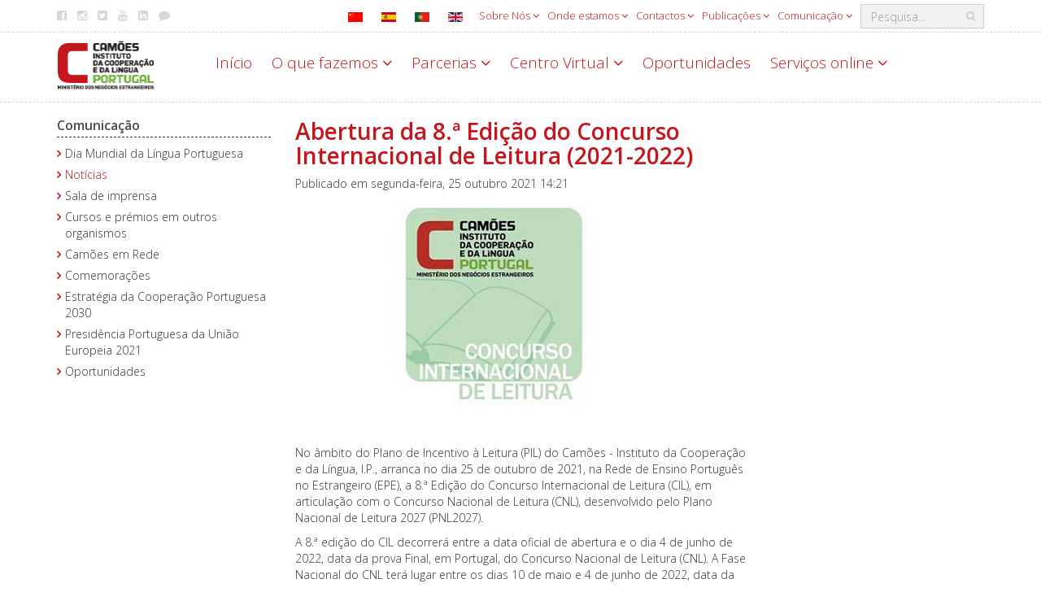

--- FILE ---
content_type: text/html; charset=utf-8
request_url: https://www.instituto-camoes.pt/sobre/comunicacao/noticias/abertura-da-8-edicao-do-concurso-internacional-de-leitura-2021-2022
body_size: 13752
content:

<!DOCTYPE html>
<html lang="pt-pt">

<head>

<!-- Google tag (gtag.js) -->
<script async src="https://www.googletagmanager.com/gtag/js?id=G-8P2KHVBDGR"></script>
<script>
  window.dataLayer = window.dataLayer || [];
  function gtag(){dataLayer.push(arguments);}
  gtag('js', new Date());

  gtag('config', 'G-8P2KHVBDGR');
</script>

    <meta charset="utf-8">
	<meta name="rights" content="Camões - Instituto da Cooperação e da Língua Portugal">
	<meta name="x-ua-compatible" content="IE=edge,chrome=1">
	<meta name="description" content="Camões, Ministério dos Negócios Estrangeiros, Portugal. Promoção da Língua e Cultura Portuguesas.">
	<title>Abertura da 8.ª Edição do Concurso Internacional de Leitura (2021-2022) - Camões - Instituto da Cooperação e da Língua</title>
	<link href="https://www.instituto-camoes.pt/pesquisa?format=opensearch" rel="search" title="OpenSearch Camões - Instituto da Cooperação e da Língua" type="application/opensearchdescription+xml">
	<link href="/templates/template-camoes-home/favicon.ico" rel="icon" type="image/vnd.microsoft.icon">
<link href="/media/mod_languages/css/template.min.css?413da684537bcb6a848ae8c1b86f3c4a" rel="stylesheet" />
	<link href="/media/vendor/joomla-custom-elements/css/joomla-alert.min.css?0.2.0" rel="stylesheet" />
	<link href="/media/com_jce/site/css/content.min.css?badb4208be409b1335b815dde676300e" rel="stylesheet" />
	<link href="/templates/template-camoes-home/css/template.css" rel="stylesheet" />
	<link href="/templates/template-camoes-home/css/camoes.css" rel="stylesheet" />
	<link href="/templates/template-camoes-home/css/jquery.mmenu.all.css" rel="stylesheet" />
<script src="/media/vendor/jquery/js/jquery.min.js?3.7.1"></script>
	<script src="/media/legacy/js/jquery-noconflict.min.js?647005fc12b79b3ca2bb30c059899d5994e3e34d"></script>
	<script src="/media/mod_menu/js/menu-es5.min.js?413da684537bcb6a848ae8c1b86f3c4a" nomodule defer></script>
	<script type="application/json" class="joomla-script-options new">{"joomla.jtext":{"MOD_FINDER_SEARCH_VALUE":"Pesquisa...","ERROR":"Erro","MESSAGE":"Mensagem","NOTICE":"Aviso","WARNING":"Alerta","JCLOSE":"Fechar","JOK":"Aceitar","JOPEN":"Abrir"},"system.paths":{"root":"","rootFull":"https:\/\/www.instituto-camoes.pt\/","base":"","baseFull":"https:\/\/www.instituto-camoes.pt\/"},"csrf.token":"ee775ed8f58c33224512babc01e2a841"}</script>
	<script src="/media/system/js/core.min.js?ee06c8994b37d13d4ad21c573bbffeeb9465c0e2"></script>
	<script src="/media/vendor/bootstrap/js/bootstrap-es5.min.js?5.3.2" nomodule defer></script>
	<script src="/media/com_finder/js/finder-es5.min.js?e6d3d1f535e33b5641e406eb08d15093e7038cc2" nomodule defer></script>
	<script src="/media/system/js/messages-es5.min.js?c29829fd2432533d05b15b771f86c6637708bd9d" nomodule defer></script>
	<script src="/media/vendor/bootstrap/js/alert.min.js?5.3.2" type="module"></script>
	<script src="/media/vendor/bootstrap/js/button.min.js?5.3.2" type="module"></script>
	<script src="/media/vendor/bootstrap/js/carousel.min.js?5.3.2" type="module"></script>
	<script src="/media/vendor/bootstrap/js/collapse.min.js?5.3.2" type="module"></script>
	<script src="/media/vendor/bootstrap/js/dropdown.min.js?5.3.2" type="module"></script>
	<script src="/media/vendor/bootstrap/js/modal.min.js?5.3.2" type="module"></script>
	<script src="/media/vendor/bootstrap/js/offcanvas.min.js?5.3.2" type="module"></script>
	<script src="/media/vendor/bootstrap/js/popover.min.js?5.3.2" type="module"></script>
	<script src="/media/vendor/bootstrap/js/scrollspy.min.js?5.3.2" type="module"></script>
	<script src="/media/vendor/bootstrap/js/tab.min.js?5.3.2" type="module"></script>
	<script src="/media/vendor/bootstrap/js/toast.min.js?5.3.2" type="module"></script>
	<script src="/media/com_finder/js/finder.min.js?a2c3894d062787a266d59d457ffba5481b639f64" type="module"></script>
	<script src="/media/system/js/messages.min.js?7f7aa28ac8e8d42145850e8b45b3bc82ff9a6411" type="module"></script>
	<script src="/templates/template-camoes-home/js/bootstrap.min.js"></script>
	<script src="/templates/template-camoes-home/js/jstorage.min.js"></script>
	<script src="/templates/template-camoes-home/js/logic.js"></script>
	<script src="/modules/mod_menujson/js/menuviajson.js"></script>

    <link href='https://fonts.googleapis.com/css?family=Open+Sans:400,300,600,700;Raleway:100,200,300,400' rel='stylesheet' type='text/css'>
    <meta name="viewport" content="width=device-width, initial-scale=1.0, maximum-scale=1.0, user-scalable=0" />
    <link rel="apple-touch-icon" sizes="57x57" href="/templates/template-camoes-home/images/apple-touch-icon-57x57.png">
    <link rel="apple-touch-icon" sizes="60x60" href="/templates/template-camoes-home/images/apple-touch-icon-60x60.png">
    <link rel="apple-touch-icon" sizes="72x72" href="/templates/template-camoes-home/images/apple-touch-icon-72x72.png">
    <link rel="apple-touch-icon" sizes="76x76" href="/templates/template-camoes-home/images/apple-touch-icon-76x76.png">
    <link rel="apple-touch-icon" sizes="114x114" href="/templates/template-camoes-home/images/apple-touch-icon-114x114.png">
    <link rel="apple-touch-icon" sizes="120x120" href="/templates/template-camoes-home/images/apple-touch-icon-120x120.png">
    <link rel="apple-touch-icon" sizes="144x144" href="/templates/template-camoes-home/images/apple-touch-icon-144x144.png">
    <link rel="icon" type="image/png" href="/templates/template-camoes-home/images/favicon-32x32.png" sizes="32x32">
    <link rel="icon" type="image/png" href="/templates/template-camoes-home/images/favicon-96x96.png" sizes="96x96">
    <link rel="icon" type="image/png" href="/templates/template-camoes-home/images/favicon-16x16.png" sizes="16x16">
    <link rel="manifest" href="/templates/template-camoes-home/images/manifest.json">
    <link rel="mask-icon" href="/templates/template-camoes-home/images/safari-pinned-tab.svg">
    <meta name="msapplication-TileColor" content="#da532c">
    <meta name="msapplication-TileImage" content="/templates/template-camoes-home/images/mstile-144x144.png">
    <meta name="theme-color" content="#ffffff">
  </head>

<body>
            

<nav class="menulateral hidden-md hidden-lg" id="menu-mobile">  	   
</nav>






<script type="text/javascript">
    jQuery(document).ready(function () {
        jQuery('#callmenu').on('click', Abre());
    });
    // Fun��o de marca��o do menu
    function Abre() {
        var mn = jQuery('#menu-mobile ul');
        if (mn && mn.length == 0) {
            Callmenu('menu-mobile');
        }
        return false;
    };
</script>
        <div class="wrapper">

        <!--Header / Cabe�alho -->
        <header>

            <!--Menu topo-->
                            <div class="header-top hidden-xs" id="top-bar">
                    <div class="container">
                        <div class="pull-right search-area">
                            
<form class="mod-finder js-finder-searchform form-inline" action="/pesquisa" method="get" role="search">
<div class="finder-box-container ">
    <label for="mod-finder-searchword187" class="hidden visually-hidden finder">Pesquisar</label><input type="text" name="q" id="mod-finder-searchword187" class="js-finder-search-query form-control" value="" placeholder="Pesquisa...">
            <!-- ?php echo FinderHelper::getGetFields($route, (int) $params->get('set_itemid', 0)); ?-->
</div>
</form>
                        </div>
                        <div class="">
          
<nav class="nav menu hidden-xs navbar-right" 
>
<ul class="  hidden-xs navbar-right">
<li class="item-1155  deeper parent dropdown"><a href="#" class="dropdown-toggle " data-toggle="dropdown" aria-expanded="false" >
    Sobre Nós    <span class="fa fa-angle-down"></span>
</a>
<nav class="nav-child unstyled small dropdown-menu"><ul><li class="item-1202  deeper parent dropdown"><a href="/sobre/sobre-nos/identidade" >Identidade</a><nav class="nav-child unstyled small dropdown-menu"><ul><li class="item-1305 "><a href="/sobre/sobre-nos/identidade/areas-de-atuacao" >Áreas de atuação</a></li><li class="item-1211 "><a href="/sobre/sobre-nos/identidade/sustentabilidade-ambiental" >Sustentabilidade ambiental</a></li></ul></nav></li><li class="item-1203  deeper parent dropdown"><a href="/sobre/sobre-nos/organizacao" >Organização</a><nav class="nav-child unstyled small dropdown-menu"><ul><li class="item-1222  deeper parent dropdown"><a href="/sobre/sobre-nos/organizacao/pessoas" >Pessoas</a><nav class="nav-child unstyled small dropdown-menu"><ul><li class="item-1226  deeper parent dropdown"><a href="/sobre/sobre-nos/organizacao/pessoas/recrutamento-de-pessoal" >Recrutamento de pessoal</a><nav class="nav-child unstyled small dropdown-menu"><ul><li class="item-3023 "><a href="/sobre/sobre-nos/organizacao/pessoas/recrutamento-de-pessoal/prevpap" >PREVPAP e Rede Externa</a></li><li class="item-4464 "><a href="/sobre/sobre-nos/organizacao/pessoas/recrutamento-de-pessoal/mobilidade" >Oferta de mobilidade</a></li></ul></nav></li><li class="item-1815 "><a href="/sobre/sobre-nos/organizacao/pessoas/recrutamento-de-pessoal-2" >Bem Estar Camões</a></li></ul></nav></li><li class="item-1221 "><a href="/sobre/sobre-nos/organizacao/camoes-no-mundo" >Camões no mundo</a></li></ul></nav></li><li class="item-2059  deeper parent dropdown"><a href="/sobre/sobre-nos/gestao-sobrenos" >Gestão</a><nav class="nav-child unstyled small dropdown-menu"><ul><li class="item-1205 "><a href="/sobre/sobre-nos/gestao-sobrenos/instrumentos-de-gestao" >Instrumentos de gestão</a></li><li class="item-4473 "><a href="/sobre/sobre-nos/gestao-sobrenos/projetos-cofinanciados-eu" >Projetos cofinanciados UE</a></li><li class="item-1229  deeper parent dropdown"><a href="/sobre/sobre-nos/gestao-sobrenos/avaliacao-e-auditoria" >Avaliação e auditoria</a><nav class="nav-child unstyled small dropdown-menu"><ul><li class="item-1230 "><a href="/sobre/sobre-nos/gestao-sobrenos/avaliacao-e-auditoria/avaliacao" >Avaliação</a></li><li class="item-1231 "><a href="/sobre/sobre-nos/gestao-sobrenos/avaliacao-e-auditoria/auditoria" >Auditoria</a></li></ul></nav></li><li class="item-1206 "><a href="/sobre/sobre-nos/gestao-sobrenos/regulamentacao" >Legislação</a></li><li class="item-1207  deeper parent dropdown"><a href="/sobre/sobre-nos/gestao-sobrenos/historia" >História do Instituto</a><nav class="nav-child unstyled small dropdown-menu"><ul><li class="item-2027 "><a href="/sobre/sobre-nos/gestao-sobrenos/historia/historia-do-ipad" >História do IPAD</a></li><li class="item-1436 "><a href="/sobre/sobre-nos/gestao-sobrenos/historia/historia-do-instituto" >História do IC</a></li></ul></nav></li><li class="item-1407 "><a href="/sobre/sobre-nos/gestao-sobrenos/arquivo-sobre-nos" >Informação de histórico</a></li></ul></nav></li><li class="item-1204  deeper parent dropdown"><a href="/sobre/sobre-nos/transparencia" >Transparência</a><nav class="nav-child unstyled small dropdown-menu"><ul><li class="item-1233 "><a href="/sobre/sobre-nos/transparencia/canal-de-denuncias" >Canal de Denúncias</a></li></ul></nav></li><li class="item-3017 "><a href="/sobre/sobre-nos/protecao-dados" >Proteção de Dados Pessoais</a></li></ul></nav></li><li class="item-1808 mega-menu deeper parent dropdown"><a href="#" class="dropdown-toggle mega-menu" data-toggle="dropdown" aria-expanded="false" >
    Onde estamos    <span class="fa fa-angle-down"></span>
</a>
<nav class="nav-child unstyled small dropdown-menu"><ul><li class="item-1862 "><a href="/sobre/onde-estamos/camoes-no-mundo" >Camões no mundo</a></li></ul><ul><li class="item-1319 ">
<span class="nav-header">Europa</span>
</li><li class="item-1320 "><a href="/sobre/onde-estamos/alemanha" >Alemanha</a></li><li class="item-2972 "><a href="/sobre/onde-estamos/andorra" >Andorra</a></li><li class="item-1339 "><a href="/sobre/onde-estamos/austria" >Áustria</a></li><li class="item-1321 "><a href="/sobre/onde-estamos/belgica" >Bélgica</a></li><li class="item-1341 "><a href="/sobre/onde-estamos/bulgaria" >Bulgária</a></li><li class="item-1358 "><a href="/sobre/onde-estamos/croacia" >Croácia</a></li><li class="item-1361 "><a href="/sobre/onde-estamos/eslovaquia" >Eslováquia</a></li><li class="item-1362 "><a href="/sobre/onde-estamos/eslovenia" >Eslovénia</a></li><li class="item-1328 "><a href="/sobre/onde-estamos/espanha" >Espanha</a></li><li class="item-1364 "><a href="/sobre/onde-estamos/estonia" >Estónia</a></li><li class="item-1366 "><a href="/sobre/onde-estamos/finlandia" >Finlândia</a></li><li class="item-1327 "><a href="/sobre/onde-estamos/franca" >França</a></li><li class="item-1367 "><a href="/sobre/onde-estamos/georgia" >Geórgia</a></li><li class="item-1369 "><a href="/sobre/onde-estamos/hungria" >Hungria</a></li><li class="item-1372 "><a href="/sobre/onde-estamos/irlanda" >Irlanda</a></li><li class="item-1332 "><a href="/sobre/onde-estamos/italia" >Itália</a></li><li class="item-1375 "><a href="/sobre/onde-estamos/lituania" >Lituânia</a></li><li class="item-1401 "><a href="/sobre/onde-estamos/luxemburgo" >Luxemburgo</a></li><li class="item-1378 "><a href="/sobre/onde-estamos/macedonia" >Macedónia</a></li><li class="item-1383 "><a href="/sobre/onde-estamos/moldavia" >Moldávia</a></li><li class="item-1402 "><a href="/sobre/onde-estamos/paises-baixos" >Países Baixos</a></li><li class="item-1333 "><a href="/sobre/onde-estamos/polonia" >Polónia</a></li><li class="item-1802 "><a href="/sobre/onde-estamos/portugal" >Portugal</a></li><li class="item-1337 "><a href="/sobre/onde-estamos/reino-unido" >Reino Unido</a></li><li class="item-1451 "><a href="/sobre/onde-estamos/republica-checa" >República Checa</a></li><li class="item-1387 "><a href="/sobre/onde-estamos/romenia" >Roménia</a></li><li class="item-1391 "><a href="/sobre/onde-estamos/servia" >Sérvia</a></li><li class="item-1388 "><a href="/sobre/onde-estamos/russia" >Rússia</a></li><li class="item-1392 "><a href="/sobre/onde-estamos/suecia" >Suécia</a></li><li class="item-1331 "><a href="/sobre/onde-estamos/suica" >Suíça</a></li><li class="item-1396 "><a href="/sobre/onde-estamos/turquia" >Turquia</a></li><li class="item-3054 "><a href="/sobre/onde-estamos/ucrania" >Ucrânia</a></li></ul><ul><li class="item-1322 ">
<span class="nav-header">África</span>
</li><li class="item-1403 "><a href="/sobre/onde-estamos/africa-do-sul" >África do Sul</a></li><li class="item-1323 "><a href="/sobre/onde-estamos/angola" >Angola</a></li><li class="item-4366 "><a href="/sobre/onde-estamos/argelia" >Argélia</a></li><li class="item-1340 "><a href="/sobre/onde-estamos/botswana" >Botsuana</a></li><li class="item-1342 "><a href="/sobre/onde-estamos/cabo-verde" >Cabo Verde</a></li><li class="item-1357 "><a href="/sobre/onde-estamos/costa-do-marfim" >Costa do Marfim</a></li><li class="item-1360 "><a href="/sobre/onde-estamos/egito" >Egito</a></li><li class="item-1365 "><a href="/sobre/onde-estamos/etiopia" >Etiópia</a></li><li class="item-1368 "><a href="/sobre/onde-estamos/guine-bissau" >Guiné-Bissau</a></li><li class="item-4363 "><a href="/sobre/onde-estamos/guine-equatorial" >Guiné Equatorial</a></li><li class="item-1380 "><a href="/sobre/onde-estamos/marrocos" >Marrocos</a></li><li class="item-1382 "><a href="/sobre/onde-estamos/mocambique" >Moçambique</a></li><li class="item-1384 "><a href="/sobre/onde-estamos/namibia" >Namíbia</a></li><li class="item-1385 "><a href="/sobre/onde-estamos/nigeria" >Nigéria</a></li><li class="item-2968 "><a href="/sobre/onde-estamos/quenia" >Quénia</a></li><li class="item-1386 "><a href="/sobre/onde-estamos/republica-democratica-do-congo" >Rep. Dem. do Congo</a></li><li class="item-1389 "><a href="/sobre/onde-estamos/sao-tome-e-principe" >São Tomé e Príncipe</a></li><li class="item-1805 "><a href="/sobre/onde-estamos/senegal" >Senegal</a></li><li class="item-2970 "><a href="/sobre/onde-estamos/suazilandia" >Suazilândia</a></li><li class="item-2971 "><a href="/sobre/onde-estamos/tanzania" >Tanzânia</a></li><li class="item-1395 "><a href="/sobre/onde-estamos/tunisia" >Tunísia</a></li><li class="item-1400 "><a href="/sobre/onde-estamos/zimbabue" >Zimbabué</a></li></ul><ul><li class="item-1329 ">
<span class="nav-header">América</span>
</li><li class="item-1404 "><a href="/sobre/onde-estamos/argentina" >Argentina</a></li><li class="item-1338 "><a href="/sobre/onde-estamos/brasil" >Brasil</a></li><li class="item-1343 "><a href="/sobre/onde-estamos/canada" >Canadá</a></li><li class="item-1344 "><a href="/sobre/onde-estamos/chile" >Chile</a></li><li class="item-1346 "><a href="/sobre/onde-estamos/colombia" >Colômbia</a></li><li class="item-1359 "><a href="/sobre/onde-estamos/cuba" >Cuba</a></li><li class="item-1363 "><a href="/sobre/onde-estamos/estados-unidos-da-america" >Estados Unidos da América</a></li><li class="item-1381 "><a href="/sobre/onde-estamos/mexico" >México</a></li><li class="item-4486 "><a href="/sobre/onde-estamos/panama" >Panamá</a></li><li class="item-4457 "><a href="/sobre/onde-estamos/peru" >Peru</a></li><li class="item-1397 "><a href="/sobre/onde-estamos/uruguai" >Uruguai</a></li><li class="item-1398 "><a href="/sobre/onde-estamos/venezuela" >Venezuela</a></li></ul><ul><li class="item-1330 ">
<span class="nav-header">Ásia e Oceania</span>
</li><li class="item-1405 "><a href="/sobre/onde-estamos/australia" >Austrália</a></li><li class="item-1345 "><a href="/sobre/onde-estamos/china" >China</a></li><li class="item-1356 "><a href="/sobre/onde-estamos/coreia-do-sul" >Coreia do Sul</a></li><li class="item-1370 "><a href="/sobre/onde-estamos/india" >Índia</a></li><li class="item-1371 "><a href="/sobre/onde-estamos/indonesia" >Indonésia</a></li><li class="item-1373 "><a href="/sobre/onde-estamos/israel" >Israel</a></li><li class="item-1374 "><a href="/sobre/onde-estamos/japao" >Japão</a></li><li class="item-1393 "><a href="/sobre/onde-estamos/tailandia" >Tailândia</a></li><li class="item-1394 "><a href="/sobre/onde-estamos/timor-leste" >Timor-Leste</a></li><li class="item-1399 "><a href="/sobre/onde-estamos/vietname" >Vietname</a></li></ul></nav></li><li class="item-1191  deeper parent dropdown"><a href="#" class="dropdown-toggle " data-toggle="dropdown" aria-expanded="false" >
    Contactos    <span class="fa fa-angle-down"></span>
</a>
<nav class="nav-child unstyled small dropdown-menu"><ul><li class="item-1304  deeper parent dropdown"><a href="/sobre/contactos/contacto-geral" >Camões sede</a><nav class="nav-child unstyled small dropdown-menu"><ul><li class="item-1470 "><a href="/sobre/contactos/contacto-geral/contactos-de-imprensa" >Contactos de imprensa</a></li><li class="item-1471 "><a href="/sobre/contactos/contacto-geral/contactos-de-eventos" >Contactos para eventos</a></li></ul></nav></li><li class="item-1432 "><a href="/sobre/contactos/camoes-no-mundo" >Camões no mundo</a></li><li class="item-1208 "><a href="/sobre/contactos/fale-connosco" >Fale connosco</a></li><li class="item-4601 "><a class="" href="/sobre/sobre-nos/transparencia/canal-de-denuncias" target="_blank" >
    Canal de Denúncias</a></li></ul></nav></li><li class="item-1811  deeper parent dropdown"><a href="#" class="dropdown-toggle " data-toggle="dropdown" aria-expanded="false" >
    Publicações    <span class="fa fa-angle-down"></span>
</a>
<nav class="nav-child unstyled small dropdown-menu"><ul><li class="item-1264 "><a href="/sobre/publicacoes/jornal-de-letras" >Jornal de Letras</a></li><li class="item-1265 "><a href="/sobre/publicacoes/mundo-portugues" >Mundo Português</a></li><li class="item-1813  deeper parent dropdown"><a href="/sobre/publicacoes/outras-publicacoes" >Outras publicações</a><nav class="nav-child unstyled small dropdown-menu"><ul><li class="item-1498 "><a href="/sobre/publicacoes/outras-publicacoes/revista-camoes" >Revista Camões</a></li><li class="item-1812 "><a href="/sobre/publicacoes/outras-publicacoes/edicoes-da-cooperacao" >Estudos da cooperação</a></li><li class="item-1942  deeper parent dropdown"><a href="/sobre/publicacoes/outras-publicacoes/edicoes-da-cooperacao-2" >Relatórios da cooperação</a><nav class="nav-child unstyled small dropdown-menu"><ul><li class="item-1943 "><a href="/sobre/publicacoes/outras-publicacoes/edicoes-da-cooperacao-2/relatorios-nacoes-unidas" >Relatórios Nações Unidas</a></li><li class="item-1944 "><a href="/sobre/publicacoes/outras-publicacoes/edicoes-da-cooperacao-2/relatorios-nacoes-unidas-2" >Relatórios PNUD</a></li><li class="item-1945 "><a href="/sobre/publicacoes/outras-publicacoes/edicoes-da-cooperacao-2/relatorios-nacoes-unidas-3" >Relatórios FNUAP</a></li><li class="item-1946 "><a href="/sobre/publicacoes/outras-publicacoes/edicoes-da-cooperacao-2/relatorios-nacoes-unidas-4" >Relatórios OCDE</a></li></ul></nav></li></ul></nav></li><li class="item-4360 "><a class="" href="http://icamoes.marka.pt/Search?format=book&catalog=all" target="_blank" >
    Livraria Camões, I.P.</a></li></ul></nav></li><li class="item-1822  deeper parent dropdown"><a href="#" class="dropdown-toggle " data-toggle="dropdown" aria-expanded="false" >
    Comunicação    <span class="fa fa-angle-down"></span>
</a>
<nav class="nav-child unstyled small dropdown-menu"><ul><li class="item-4470 "><a href="/sobre/comunicacao/dia-mundial-lingua-portuguesa" >Dia Mundial da Língua Portuguesa</a></li><li class="item-1266  current"><a href="/sobre/comunicacao/noticias" aria-current="location">Notícias</a></li><li class="item-2029  deeper parent dropdown"><a href="/sobre/comunicacao/sala-de-imprensa" >Sala de imprensa</a><nav class="nav-child unstyled small dropdown-menu"><ul><li class="item-1262 "><a href="/sobre/comunicacao/sala-de-imprensa/comunicados-de-imprensa" >Comunicados de imprensa</a></li><li class="item-1476 "><a class="" href="https://www.youtube.com/CamoesIP" target="_blank" >
    Videoteca Camões</a></li><li class="item-2042 "><a href="/sobre/comunicacao/sala-de-imprensa/promocional" >Promocional</a></li><li class="item-1489 "><a href="/sobre/comunicacao/sala-de-imprensa/ligacoes-externas" >Ligações externas</a></li><li class="item-1469 "><a href="/sobre/comunicacao/sala-de-imprensa/manual-normas-graficas" >Logótipo e Manual de Normas Gráficas</a></li></ul></nav></li><li class="item-1970 "><a href="/sobre/comunicacao/cursos-em-outros-organismos" >Cursos e prémios em outros organismos</a></li><li class="item-2041 "><a href="/sobre/comunicacao/camoes-rede" >Camões em Rede</a></li><li class="item-4499 "><a href="/sobre/comunicacao/comemoracoes" >Comemorações</a></li><li class="item-4501 "><a href="/sobre/comunicacao/estrategia-da-cooperacao-portuguesa-2030" >Estratégia da Cooperação Portuguesa 2030</a></li><li class="item-4471 "><a href="/sobre/comunicacao/presidencia-portuguesa-da-uniao-europeia-2021?types[0]=1&amp;types[1]=10002" >Presidência Portuguesa da União Europeia 2021</a></li><li class="item-4356 "><a href="/sobre/comunicacao/oportunidades" >Oportunidades</a></li></ul></nav></li></ul>
</nav>
</div>

<div id="mod-custom100" class="custom   social-media hidden-xs pull-left"  >
    <ul class="share-icons hidden-xs">
<li><a href="https://www.facebook.com/camoes.ip" title="Facebook" target="_blank" rel="noopener"><em class="fa fa-facebook-official"></em>Facebook</a></li>
<li><a href="https://instagram.com/camoesip" title="Instagram" target="_blank" rel="noopener"><em class="fa fa-instagram"></em>Instagram</a></li>
<li><a href="https://twitter.com/camoes_ip" title="Twitter" target="_blank" rel="noopener"><em class="fa fa-twitter-square"></em>Twitter</a></li>
<li><a href="https://www.youtube.com/c/CamoesIP" title="Youtube" target="_blank" rel="noopener"><em class="fa fa-youtube"></em>Youtube</a></li>
<li><a href="https://www.linkedin.com/company/camoes-ip" title="LinkedIn" target="_blank" rel="noopener"><em class="fa fa-linkedin-square"></em>Linkedin</a></li>
<li><a href="/sobre/contactos/fale-connosco" title="Fale connosco"><em class="fa fa-comment"></em>Fale connosco</a></li>
</ul></div>
<div class="mod-languages  pull-right">


    <ul aria-labelledby="language_picker_des_248" class="mod-languages__list lang-inline">

                                <li>
                <a  href="/zh/2019-04-22-13-25-42/2019-04-17-09-59-24/2019-04-17-09-59-42">
                                                                        <img title="简体中文(中国)" src="/media/mod_languages/images/zh_cn.gif" alt="简体中文(中国)">                                                            </a>
            </li>
                                        <li>
                <a  href="/es/menu-institucional/comunicacion-es/noticias">
                                                                        <img title="Español (España)" src="/media/mod_languages/images/es_es.gif" alt="Español (España)">                                                            </a>
            </li>
                                                    <li>
                <a aria-current="true"  href="https://www.instituto-camoes.pt/sobre/comunicacao/noticias/abertura-da-8-edicao-do-concurso-internacional-de-leitura-2021-2022">
                                                                        <img title="PT" src="/media/mod_languages/images/pt_pt.gif" alt="PT">                                                            </a>
            </li>
                                        <li>
                <a  href="/en/institutional/communication/news-pt">
                                                                        <img title="EN" src="/media/mod_languages/images/en.gif" alt="EN">                                                            </a>
            </li>
                </ul>

</div>

                    </div>
                </div>
                        
            <!--Menu com Logo e nav-->
            <div class="header-bottom  subpage">
                <div class="container">
                    <div class="row">
                        <div class="navbar-header col-xs-7 col-sm-12 col-md-2">
                            <a href="#" class="hidden-sm hidden-md hidden-lg" id="callmenu">
                                <img class="hamburger" src="/templates/template-camoes-home/images/hamburger.svg" alt="Menu-mobile" />
                            </a>
                            <a class="navbar-logo" title="/" href="/">
                                <img src="/images/logo.png" alt="Camões - Instituto da Cooperação e da Língua" />                            </a>
                        </div>
                        <div class="col-sm-12 col-md-10 menu-container hidden-xs">
                            <div id="navbar" class="navbar-left">
                                                                    <div class="_menu">
          
<nav class="nav menu mainmenu" 
>
<ul class="  mainmenu">
<li class="item-1255  default"><a href="/" >Início</a></li><li class="item-1119  deeper parent dropdown"><a href="#" class="dropdown-toggle " data-toggle="dropdown" aria-expanded="false" >
    O que fazemos    <span class="fa fa-angle-down"></span>
</a>
<nav class="nav-child unstyled small dropdown-menu"><ul><li class="item-1200  parent dropdown"><a href="/activity/o-que-fazemos/cooperacao" >Cooperação</a></li><li class="item-1195  parent dropdown"><a href="/activity/o-que-fazemos/aprender-portugues" >Aprender Português</a></li><li class="item-1196  parent dropdown"><a href="/activity/o-que-fazemos/ensinar-portugues" >Ensinar Português</a></li><li class="item-1197  parent dropdown"><a href="/activity/o-que-fazemos/cultura-portuguesa" >Cultura</a></li><li class="item-1198  parent dropdown"><a href="/activity/o-que-fazemos/investigacao" >Investigar</a></li><li class="item-2986  parent dropdown"><a href="/activity/o-que-fazemos/bolsas-estudo" >Bolsas de Estudo</a></li><li class="item-4377  parent dropdown"><a href="/activity/o-que-fazemos/bibliotecas-camoes-i-p" >Bibliotecas Camões, I.P.</a></li></ul></nav></li><li class="item-1287  deeper parent dropdown"><a href="#" class="dropdown-toggle " data-toggle="dropdown" aria-expanded="false" >
    Parcerias    <span class="fa fa-angle-down"></span>
</a>
<nav class="nav-child unstyled small dropdown-menu"><ul><li class="item-1837 "><a class="" href="/activity/o-que-fazemos/cooperacao/parceiros" >
    Cooperação</a></li><li class="item-1838  parent dropdown"><a href="/activity/parcerias/lingua" >Língua</a></li><li class="item-1839 "><a href="/activity/parcerias/cultura" >Cultura</a></li><li class="item-2969 "><a href="/activity/parcerias/empresas-promotoras-da-lp" >Empresas Promotoras da LP</a></li></ul></nav></li><li class="item-1192  deeper parent dropdown"><a href="#" class="dropdown-toggle " data-toggle="dropdown" aria-expanded="false" >
    Centro Virtual    <span class="fa fa-angle-down"></span>
</a>
<nav class="nav-child unstyled small dropdown-menu"><ul><li class="item-4494 "><a class="" href="/activity/servicos-online/ensino-a-distancia" >
    Cursos</a></li><li class="item-2929  parent dropdown"><a href="/activity/centro-virtual/recursos-didaticos" >Recursos didáticos</a></li><li class="item-2937  parent dropdown"><a href="/activity/centro-virtual/bases-tematicas" >Bases temáticas</a></li><li class="item-2938 "><a href="/activity/centro-virtual/exposicoes-virtuais" >Exposições virtuais</a></li><li class="item-2966 "><a href="/activity/centro-virtual/referencial-camoes-ple" >Referencial Camões PLE</a></li></ul></nav></li><li class="item-4406  deeper parent dropdown"><a href="/activity/oportunidades" >Oportunidades</a><nav class="nav-child unstyled small dropdown-menu"><ul><li class="item-4409 "><a href="/activity/oportunidades/subvencoes" >Subvenções</a></li></ul></nav></li><li class="item-1193  deeper parent dropdown"><a href="#" class="dropdown-toggle " data-toggle="dropdown" aria-expanded="false" >
    Serviços online    <span class="fa fa-angle-down"></span>
</a>
<nav class="nav-child unstyled small dropdown-menu"><ul><li class="item-2011  parent dropdown"><a href="/activity/servicos-online/ensino-a-distancia" >Ensino a Distância</a></li><li class="item-2010 "><a href="/activity/servicos-online/ongd-offline" >Cooperação Online - ONGD</a></li><li class="item-2008 "><a href="/activity/servicos-online/bolseiros" >Bolseiros</a></li><li class="item-2023 "><a href="/activity/servicos-online/arquivo-digital" >Arquivo Digital Camões</a></li><li class="item-2062 "><a href="/activity/servicos-online/biblioteca-digital" >Rede de Bibliotecas Camões, I.P.</a></li><li class="item-2022 "><a href="/activity/servicos-online/apoio-a-edicao" >Apoio à Edição</a></li><li class="item-2020 "><a href="/activity/servicos-online/rede-epe-professores-e-coordenadores" >Rede EPE - Professores e Coordenadores</a></li><li class="item-2012 "><a href="/activity/servicos-online/rede-epe-alunos" >Rede EPE - Alunos</a></li><li class="item-2021 "><a href="/activity/servicos-online/centros-culturais-e-embaixadas" >Centros Culturais e Embaixadas</a></li><li class="item-2024 "><a href="/activity/servicos-online/colaboradores-da-rede-camoes" >Colaboradores da Rede Camões</a></li></ul></nav></li></ul>
</nav>
</div>

                                                            </div>
                        </div>
                    </div>
                </div>
            </div>
        </header>

        <!--Main Content-->
        <main id="content">
            <div class="main">
                <div class="container hidden">
                    <div class="row">
                        <div id="system-message-container" aria-live="polite"></div>

                    </div>
                </div>
                                    <div class="container">
                        <div class="row">
                                                            <aside class="hidden-xs col-sm-3 leftcol">
                                    <div class="  sub-menu-left">
    <h3>Comunicação</h3>      
<nav class="nav menu" 
>
<ul class=" ">
<li class="item-4470 "><a href="/sobre/comunicacao/dia-mundial-lingua-portuguesa" >Dia Mundial da Língua Portuguesa</a></li><li class="item-1266  current"><a href="/sobre/comunicacao/noticias" aria-current="location">Notícias</a></li><li class="item-2029  deeper parent dropdown"><a href="/sobre/comunicacao/sala-de-imprensa" >Sala de imprensa</a><nav class="nav-child unstyled small dropdown-menu"><ul><li class="item-1262 "><a href="/sobre/comunicacao/sala-de-imprensa/comunicados-de-imprensa" >Comunicados de imprensa</a></li><li class="item-1476 "><a class="" href="https://www.youtube.com/CamoesIP" target="_blank" >
    Videoteca Camões</a></li><li class="item-2042 "><a href="/sobre/comunicacao/sala-de-imprensa/promocional" >Promocional</a></li><li class="item-1489 "><a href="/sobre/comunicacao/sala-de-imprensa/ligacoes-externas" >Ligações externas</a></li><li class="item-1469 "><a href="/sobre/comunicacao/sala-de-imprensa/manual-normas-graficas" >Logótipo e Manual de Normas Gráficas</a></li></ul></nav></li><li class="item-1970 "><a href="/sobre/comunicacao/cursos-em-outros-organismos" >Cursos e prémios em outros organismos</a></li><li class="item-2041 "><a href="/sobre/comunicacao/camoes-rede" >Camões em Rede</a></li><li class="item-4499 "><a href="/sobre/comunicacao/comemoracoes" >Comemorações</a></li><li class="item-4501 "><a href="/sobre/comunicacao/estrategia-da-cooperacao-portuguesa-2030" >Estratégia da Cooperação Portuguesa 2030</a></li><li class="item-4471 "><a href="/sobre/comunicacao/presidencia-portuguesa-da-uniao-europeia-2021?types[0]=1&amp;types[1]=10002" >Presidência Portuguesa da União Europeia 2021</a></li><li class="item-4356 "><a href="/sobre/comunicacao/oportunidades" >Oportunidades</a></li></ul>
</nav>
</div>

                                </aside>
                            
                            <div class="col-xs-12 col-sm-9">

                                <section class="row-before-art-1">
                                    <div class="row">
                                        
                                    </div>
                                </section>

                                <div class="row">
                                    <div class="col-xs-12 col-sm-12 col-md-8">
    <article id="artigo-camoes" class="item-page" itemscope itemtype="https://schema.org/Article">
    <meta itemprop="inLanguage" content="pt-PT">
    
    
            <h1 itemprop="headline">
            Abertura da 8.ª Edição do Concurso Internacional de Leitura (2021-2022)        </h1>
                        
        
        
                <div class="published">
            Publicado em segunda-feira, 25 outubro 2021 14:21        </div>
        
        
                    
	        
        <div class="img-fulltext">
            <img class="img-responsive buffer-bellow"
                src="/images/img_noticias2021_2/32707.jpg" />
        </div>
                            <div itemprop="articleBody" class="com-content-article__body">
        <p>No âmbito do Plano de Incentivo à Leitura (PIL) do Camões - Instituto da Cooperação e da Língua, I.P., arranca no dia 25 de outubro de 2021, na Rede de Ensino Português no Estrangeiro (EPE), a 8.ª Edição do Concurso Internacional de Leitura&nbsp;(CIL), em articulação com o Concurso Nacional de Leitura (CNL), desenvolvido pelo Plano Nacional de Leitura 2027 (PNL2027).</p>
 
<p>A 8.ª edição do CIL decorrerá entre a data oficial de abertura e o dia 4 de junho de 2022, data da prova Final, em Portugal, do Concurso Nacional de Leitura (CNL). A Fase Nacional do CNL terá lugar entre os dias 10 de maio e 4 de junho de 2022, data da festa final, e será constituída por:</p>
<p>- Prova escrita de pré-seleção <em>online</em> – a realizar no dia 10 de maio de 2022;</p>
<p>- Prova de vídeo – a enviar para o PNL2027 entre 10 e 16 de maio de 2022;</p>
<p>- Prova oral de palco – a realizar, em Portugal, no dia 4 junho de 2022.</p>
<ol>
<li>A participação na 8.ª Edição do Concurso Internacional de Leitura (CIL) está aberta aos alunos inscritos nos cursos de Língua e Cultura Portuguesas da rede EPE que frequentem, nos países de residência, o 3.º Ciclo do Ensino Básico e o Ensino Secundário e que tenham nível de proficiência linguística em língua portuguesa A2, B1, B2 ou C1. Os alunos do EPE vencedores da 2.ª fase do concurso poderão representar o Ensino Português no Estrangeiro na Fase Nacional do CNL;</li>
</ol><ol start="2">
<li>O CIL tem como objetivos centrais estimular o gosto e os hábitos de leitura e melhorar a compreensão leitora e é desenvolvido ao abrigo de protocolo celebrado anteriormente com o PNL2027, que tem como parceiros, nesta iniciativa, a Direção-Geral do Livro, dos Arquivos e das Bibliotecas (DGLAB), a Rede de Bibliotecas Escolares (RBE), a Direção-Geral da Administração Escolar (DGAE/DSEEPE) e a Rádio Televisão Portuguesa (RTP).</li>
</ol>
<p>Para efeitos de inscrição dos alunos da rede EPE na 8.ª Edição do Concurso Internacional de Leitura (CIL) e para mais informação, consultar o Regulamento <a href="/images/img_noticias2021_2/CIL_REGULAMENTO_2021_2022.pdf" target="_blank">aqui</a>.</p>    </div>

        
                                                                <div class="tags-container">
    <ul class="tags list-inline">
                                                                    <li class="list-inline-item tag-33 tag-list0" itemprop="keywords">
                    <a href="/artigos-com-tag/pt" clas="btn btn-link label label-info">
                        Portugal                    </a>
                </li>
                                                                                <li class="list-inline-item tag-42 tag-list1" itemprop="keywords">
                    <a href="/artigos-com-tag/lang" clas="btn btn-link label label-info">
                        Língua                    </a>
                </li>
                                                                                <li class="list-inline-item tag-43 tag-list2" itemprop="keywords">
                    <a href="/artigos-com-tag/cult" clas="btn btn-link label label-info">
                        Cultura                    </a>
                </li>
                                                                                <li class="list-inline-item tag-2751 tag-list3" itemprop="keywords">
                    <a href="/artigos-com-tag/noticias-2021" clas="btn btn-link label label-info">
                        2021                    </a>
                </li>
                        </ul>
</div>
        
        </article>
</div>
                                    
                                                                    </div>

                                <section class="row-after-art-1">
                                    
                                </section>
                                <section class="row-after-art-2">
                                    
                                </section>
                                <section class="row-after-art-3">
                                    
                                </section>
                                <section class="row-after-art-4">
                                    
                                </section>
                                <section class="row-after-art-5">
                                    
                                </section>
                                <section class="row-after-art-6">
                                    
                                </section>
                            </div>
                        </div>
                    </div>
                                <div class="container row-after-art-all">
                    <div class="row">
                        
                    </div>
                </div>
                <div class="container">
                    <div class="row">
                        
                    </div>
                </div>
            </div>
        </main>

        <!--Footer-->
        <footer class="footer">
            <div class="container">
                <div class="row menu-bottom">
                            <div class="col-xs-6 col-sm-3">
                                <div class="">
    <h3><a href="/activity/o-que-fazemos/cooperacao">Cooperação</a></h3>      
<nav class="nav menu" 
>
<ul class=" ">
<li class="item-1137  parent dropdown"><a href="/activity/o-que-fazemos/cooperacao/cooperacao-portuguesa" >Cooperação Portuguesa</a></li><li class="item-1139  parent dropdown"><a href="/activity/o-que-fazemos/cooperacao/atuacao" >Atuação</a></li><li class="item-1140  parent dropdown"><a href="/activity/o-que-fazemos/cooperacao/cooperacao-na-pratica" >Programas e projetos</a></li><li class="item-1141  parent dropdown"><a href="/activity/o-que-fazemos/cooperacao/parceiros" >Parceiros</a></li><li class="item-1919  parent dropdown"><a href="/activity/o-que-fazemos/cooperacao/envolva-se" >Envolva-se</a></li><li class="item-1958  parent dropdown"><a href="/activity/o-que-fazemos/cooperacao/cooperacao" >Perguntas frequentes</a></li></ul>
</nav>
</div>

                            </div>
                            <div class="col-xs-6 col-sm-3">
                                <div class="">
    <h3><a href="/activity/o-que-fazemos/aprender-portugues">Aprender português</a></h3>      
<nav class="nav menu" 
>
<ul class=" ">
<li class="item-1131  parent dropdown"><a href="/activity/o-que-fazemos/aprender-portugues/a-distancia" >A distância </a></li><li class="item-2060  parent dropdown"><a href="/activity/o-que-fazemos/aprender-portugues/presencial" >Presencial</a></li><li class="item-1452 "><a href="/activity/o-que-fazemos/aprender-portugues/em-portugal" >Em Portugal</a></li><li class="item-1464  parent dropdown"><a href="/activity/o-que-fazemos/aprender-portugues/certificacao-de-aprendizagens" >Certificação de aprendizagens</a></li><li class="item-4383 "><a class="" href="/activity/o-que-fazemos/bibliotecas-camoes-i-p" >
    Bibliotecas Camões, I.P.</a></li><li class="item-1989 "><a href="/activity/o-que-fazemos/aprender-portugues/perguntas-frequentes" >Perguntas frequentes</a></li></ul>
</nav>
</div>

                            </div>
                            <div class="clearfix hidden-lg hidden-md hidden-sm"></div>
                            <div class="col-xs-6 col-sm-3">
                                <div class="">
    <h3><a href="/activity/o-que-fazemos/ensinar-portugues">Ensinar português</a></h3>      
<nav class="nav menu" 
>
<ul class=" ">
<li class="item-1151 "><a href="/activity/o-que-fazemos/ensinar-portugues/catedras" >Cátedras</a></li><li class="item-1444 "><a href="/activity/o-que-fazemos/ensinar-portugues/escolas-e-centros-associados" >Escolas e centros associados</a></li><li class="item-1991 "><a href="/activity/o-que-fazemos/ensinar-portugues/professorado" >Professorado</a></li><li class="item-2061  parent dropdown"><a href="/activity/o-que-fazemos/ensinar-portugues/processos-de-recrutamento" >Processos de recrutamento</a></li><li class="item-1152 "><a href="/activity/o-que-fazemos/ensinar-portugues/leitorados" >Leitorados / Protocolos de cooperação</a></li><li class="item-1990 "><a href="/activity/o-que-fazemos/ensinar-portugues/centros-de-lingua-portuguesa" >Centros de língua portuguesa</a></li><li class="item-1512 "><a href="/activity/o-que-fazemos/ensinar-portugues/formacao" >Formação</a></li><li class="item-1824 "><a href="/activity/o-que-fazemos/ensinar-portugues/acordo-ortografico" >Acordo ortográfico</a></li><li class="item-1820 "><a href="/activity/o-que-fazemos/ensinar-portugues/faqs-ensino" >Perguntas frequentes</a></li></ul>
</nav>
</div>

                            </div>
                            <div class="col-xs-6 col-sm-3">
                                <div class="">
    <h3><a href="/activity/o-que-fazemos/cultura-portuguesa">Cultura</a></h3>      
<nav class="nav menu" 
>
<ul class=" ">
<li class="item-1437 "><a href="/activity/o-que-fazemos/cultura-portuguesa/agenda?view=list&amp;layout=timeline" >Agenda</a></li><li class="item-1145 "><a href="/activity/o-que-fazemos/cultura-portuguesa/atividades" >Atividades</a></li><li class="item-1146 "><a href="/activity/o-que-fazemos/cultura-portuguesa/centros-culturais" >Centros culturais</a></li><li class="item-1827 "><a href="/activity/o-que-fazemos/cultura-portuguesa/exposicoes-produzidas" >Exposições</a></li><li class="item-1441  parent dropdown"><a href="/activity/o-que-fazemos/cultura-portuguesa/cultura-e-desenvolvimento" >Edição</a></li><li class="item-1147 "><a href="/activity/o-que-fazemos/cultura-portuguesa/cooperacao-cultural" >Cooperação cultural</a></li><li class="item-1828 "><a href="/activity/o-que-fazemos/cultura-portuguesa/perguntas-frequentes" >Perguntas frequentes</a></li></ul>
</nav>
</div>

                            </div>
                </div>
                <div class="row">
                    <div class="col-xs-12">
                        
<div id="mod-custom98" class="custom   container dashed-border"  >
    <div class="share-icons"><a href="https://www.facebook.com/camoes.ip" target="_blank" rel="noopener"><em class="fa fa-facebook-official"></em></a> <a href="https://www.instagram.com/camoesip" target="_blank" rel="noopener"><em class="fa fa-instagram"></em></a> <a href="https://twitter.com/camoes_ip" target="_blank" rel="noopener"><em class="fa fa-twitter-square"></em></a> <a href="https://www.youtube.com/c/CamoesIP" target="_blank" rel="noopener"><em class="fa fa-youtube"></em></a> <a title="LinkedIn" href="https://www.linkedin.com/company/camoes-ip" target="_blank" rel="noopener"><em class="fa fa-linkedin-square"></em></a> <a href="/sobre/contactos/fale-connosco"><em class="fa fa-comment"></em></a></div>
<div class="priv-rep"><!--<p><a href="#">Privacidade e cookies </a> | --><a href="/sobre/sobre-nos/transparencia/info-rgpd">Política de Privacidade</a>&nbsp; | &nbsp;<a href="/sobre/sobre-nos/transparencia/canal-de-denuncias" target="_blank">Canal de Denúncias</a></div></div>

<div id="mod-custom530" class="custom <br />
<b>Deprecated</b>:  htmlspecialchars(): Passing null to parameter #1 ($string) of type string is deprecated in <b>/var/www/www.instituto-camoes.pt/public_html3/templates/template-camoes-home/html/mod_custom/default.php</b> on line <b>29</b><br />
"  >
    <p><img src="/images/banners/cofinanciamento.png" alt="cofinanciamento" class="img-responsive pull-right" style="max-height: 90px;" width="400" height="59" /></p></div>

                    </div>
                </div>
                <div class="row">
                    <div class="col-xs-12 text-right">
                        <p class="copyright"> Copyright © 2016 Camões - Instituto da Cooperação e da Lingua. Todos os direitos reservados.</p>
                    </div>
                </div>
            </div>
        </footer>
    </div>
    
</body>

</html>